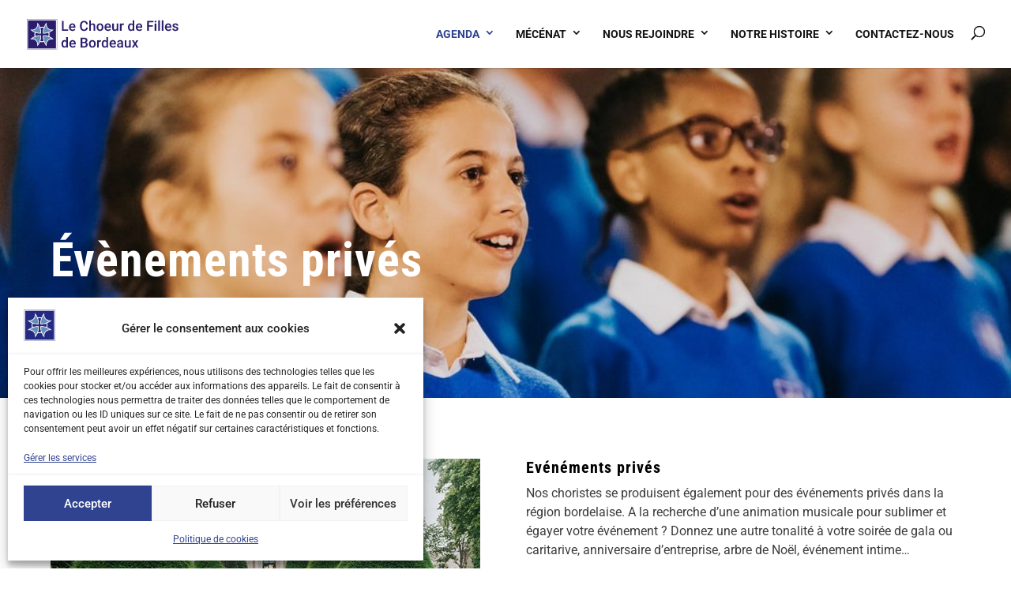

--- FILE ---
content_type: text/css
request_url: https://www.choeurdefillesdebordeaux.com/wp-content/et-cache/4006/et-core-unified-4006.min.css?ver=1763589348
body_size: 1399
content:
body{font-weight:400}@media (max-width:980px){#main-header .container{width:90%}}@media only screen and (min-width:981px){.et_header_style_left #et-top-navigation,.et_header_style_split #et-top-navigation{padding:18px 0 18px 0!important}#et_top_search{margin:18px 0 0 22px}}.et_pb_svg_logo #logo{height:50%!important;max-height:50%;padding-top:2px}@media (max-width:980px){.et_header_style_left #logo{max-width:78%}}@media only screen and (min-width:981px){.et_pb_svg_logo #logo{height:50%!important}}#top-menu{text-transform:uppercase}@media screen and (min-width:981px){.et_header_style_left #et-top-navigation nav>ul>li>a,.et_header_style_split #et-top-navigation nav>ul>li>a{padding-top:18px;padding-bottom:18px!important}#top-menu .menu-item-has-children>a:first-child:after,#et-secondary-nav .menu-item-has-children>a:first-child:after{padding-top:16px}.sub-menu{min-width:360px}#top-menu li li a{width:320px;padding:4px 12px}.menu--logo a{background-image:url(https://www.choeurdefillesdebordeaux.com/wp-content/uploads/2024/04/menu-20-ans.png);background-size:contain;color:transparent!important;font-size:8px;background-repeat:no-repeat;background-position:center}}h1,h2,h3,h4,h5,h6{font-weight:700}h3{font-size:22px}.bouton--son:hover{background-color:#304390!important}.bouton--son:hover img{filter:invert(100%)}a:hover img{opacity:0.7!important}.et_pb_icon_wrap:hover .et-pb-icon{color:#304390!important}.social-footer{display:inline-block}.on-parle-de-nous .entry-title{min-height:89.17px}.on-parle-de-nous .post-content{min-height:96px}@media (min-width:981px){.et_pb_gutters3 .et_pb_column_4_4 .et_pb_blog_grid .column.size-1of3,.et_pb_gutters3.et_pb_row .et_pb_column_4_4 .et_pb_blog_grid .column.size-1of3{width:31.6%;margin-right:2.5%}}.col--c--v{display:flex;align-items:center}.et_pb_row{width:90%}.et_pb_gutters2 .et_pb_column,.et_pb_gutters2.et_pb_row .et_pb_column{margin-right:2.5%;margin-left:2.5%}.et_pb_gutters3 .et_pb_column,.et_pb_gutters3.et_pb_row .et_pb_column{margin-right:2.5%;margin-left:2.5%}.et_pb_gutters4 .et_pb_column,.et_pb_gutters4.et_pb_row .et_pb_column{margin-right:2.5%;margin-left:2.5%}.et_pb_row .et_pb_column.et-first-child,.et_pb_row .et_pb_column:first-child,.et_pb_row_inner .et_pb_column.et-first-child,.et_pb_row_inner .et_pb_column:first-child{margin-left:0}@media (min-width:980px){.col--33--66 .et_pb_column:nth-child(1){width:calc(33.33% - 2.5%)!important}.col--33--66 .et_pb_column:nth-child(2){width:calc(66.66% - 2.5%)!important}.col--60--40 .et_pb_column:nth-child(1){width:calc(60% - 2.5%)!important}.col--60--40 .et_pb_column:nth-child(2){width:calc(40% - 2.5%)!important}.col--25--50 .et_pb_column:nth-child(1){width:calc(25% - 2.5%)!important}.col--25--50 .et_pb_column:nth-child(2){width:calc(50% - 5%)!important}.col--25--50 .et_pb_column:nth-child(3){width:calc(25% - 2.5%)!important}.col--10--80 .et_pb_column:nth-child(1){width:calc(10% - 2.5%)!important}.col--10--80 .et_pb_column:nth-child(2){width:calc(80% - 5%)!important}.col--10--80 .et_pb_column:nth-child(3){width:calc(10% - 2.5%)!important}.col--40--30--30 .et_pb_column:nth-child(1){width:calc(40% - 2.5%)!important}.col--40--30--30 .et_pb_column:nth-child(2){width:calc(30% - 5%)!important}.col--40--30--30 .et_pb_column:nth-child(3){width:calc(30% - 2.5%)!important}.col--33--3 .et_pb_column:nth-child(1){width:30%!important;margin-right:2.5%!important}.col--33--3 .et_pb_column:nth-child(2){width:30%!important;margin-right:2.5%!important;margin-left:2.5%}.col--33--3 .et_pb_column:nth-child(3){width:30%!important;margin-right:0!important}.social--4--col .et_pb_column{width:25%!important;margin:0 0 0 0!important}}@media (max-width:980px){.et_pb_gutters2 .et_pb_column,.et_pb_gutters2.et_pb_row .et_pb_column{margin-right:0;margin-left:0}.et_pb_gutters3 .et_pb_column,.et_pb_gutters3.et_pb_row .et_pb_column{margin-right:0;margin-left:0}.et_pb_gutters4 .et_pb_column,.et_pb_gutters4.et_pb_row .et_pb_column{margin-right:0;margin-left:0}.col--25--50 .et_pb_column:nth-child(1){width:0%!important}.col--25--50 .et_pb_column:nth-child(2){width:100%!important}.col--25--50 .et_pb_column:nth-child(3){width:0%!important}.col--3--33 .et_pb_column{width:100%!important}.social--4--col .et_pb_column{width:50%!important;margin:0 0 0 0!important}.row--soutiens .et_pb_column{width:50%!important;margin:0 0 0 0!important}.row--soutiens .et_pb_column:nth-child(5){width:50%!important;margin:10px auto 0!important}.et_pb_text_inner p{text-align:justify}}.timeline-plugin #vertical-basic .timeline-info{font-style:normal;color:#000000}.timeline-plugin #vertical-basic .timeline-marker:before{background:#304390!important}.timeline-plugin #vertical-basic .timeline h3.timeline-title{margin-top:0!important;margin-bottom:0;font-size:18px;line-height:1.2;background:#304390;color:#fff;padding:15px;border-top-left-radius:10px;border-top-right-radius:10px}.timeline-plugin #vertical-basic .timeline-content p{margin:0;background:#f8f8f8;padding:15px;border-bottom-left-radius:10px;border-bottom-right-radius:10px}.timeline-plugin .timeline-text a{width:100%;display:block;text-align:center;background:#779fc9;color:#ffffff;padding:5px 15px;border-radius:10px;margin-top:10px}.timeline-plugin .timeline-text a:hover{background:#304390}div.wpforms-container-full .wpforms-form .wpforms-field{padding:0 0 15px}.wpf-center .wpforms-submit-container{display:inline-block;text-align:center;width:100%!important}.wpforms-is-recaptcha{padding:0!important}div.wpforms-container-full .wpforms-form input.wpforms-field-medium,div.wpforms-container-full .wpforms-form select.wpforms-field-medium,div.wpforms-container-full .wpforms-form .wpforms-field-row.wpforms-field-medium{max-width:100%}.wpf-center .wpforms-title,.wpf-center .wpforms-description,.wpf-center .wpforms-field-label,.wpf-center .wpforms-field-sublabel,.wpf-center .wpforms-field-description{text-align:center}.wpf-center .wpforms-field-pagebreak{display:inline-block;text-align:center;width:100%!important}.wpf-center .wpforms-pagebreak-left .wpforms-page-button:before,.wpf-center .wpforms-pagebreak-left .wpforms-page-button:after{content:none}

--- FILE ---
content_type: text/css
request_url: https://www.choeurdefillesdebordeaux.com/wp-content/et-cache/4006/et-core-unified-tb-3715-deferred-4006.min.css?ver=1763589349
body_size: 1827
content:
.et_pb_section_0_tb_footer{width:100%}.et_pb_section_0_tb_footer.et_pb_section{background-color:rgba(34,109,183,0.13)!important}.et_pb_row_0_tb_footer.et_pb_row{padding-top:0px!important;padding-bottom:0px!important;padding-top:0px;padding-bottom:0px}.et_pb_row_0_tb_footer,body #page-container .et-db #et-boc .et-l .et_pb_row_0_tb_footer.et_pb_row,body.et_pb_pagebuilder_layout.single #page-container #et-boc .et-l .et_pb_row_0_tb_footer.et_pb_row,body.et_pb_pagebuilder_layout.single.et_full_width_page #page-container #et-boc .et-l .et_pb_row_0_tb_footer.et_pb_row{width:90%;max-width:90%}.et_pb_image_0_tb_footer{text-align:left;margin-left:0}.dsm_icon_list_child_0_tb_footer.dsm_icon_list_child .dsm_icon_list_icon,.dsm_icon_list_child_1_tb_footer.dsm_icon_list_child .dsm_icon_list_icon,.dsm_icon_list_child_2_tb_footer.dsm_icon_list_child .dsm_icon_list_icon,.dsm_icon_list_child_3_tb_footer.dsm_icon_list_child .dsm_icon_list_icon,.dsm_icon_list_child_4_tb_footer.dsm_icon_list_child .dsm_icon_list_icon,.dsm_icon_list_child_5_tb_footer.dsm_icon_list_child .dsm_icon_list_icon,.dsm_icon_list_child_6_tb_footer.dsm_icon_list_child .dsm_icon_list_icon,.dsm_icon_list_child_7_tb_footer.dsm_icon_list_child .dsm_icon_list_icon,.dsm_icon_list_child_8_tb_footer.dsm_icon_list_child .dsm_icon_list_icon,.dsm_icon_list_child_9_tb_footer.dsm_icon_list_child .dsm_icon_list_icon,.dsm_icon_list_child_10_tb_footer.dsm_icon_list_child .dsm_icon_list_icon{font-family:ETmodules!important;font-weight:400!important}.dsm_icon_list_text{line-height:1.6em;line-height:1.6em;line-height:1.6em;line-height:1.6em}.dsm_icon_list_0_tb_footer .dsm_icon_list_child,.dsm_icon_list_0_tb_footer .dsm_icon_list_child a,.dsm_icon_list_1_tb_footer .dsm_icon_list_child,.dsm_icon_list_1_tb_footer .dsm_icon_list_child a,.dsm_icon_list_2_tb_footer .dsm_icon_list_child,.dsm_icon_list_2_tb_footer .dsm_icon_list_child a,.dsm_icon_list_3_tb_footer .dsm_icon_list_child,.dsm_icon_list_3_tb_footer .dsm_icon_list_child a{color:#000000!important;line-height:1.6em}.dsm_icon_list_0_tb_footer{margin-bottom:0px!important}.dsm_icon_list_0_tb_footer .dsm_icon_list_items .dsm_icon_list_icon,.dsm_icon_list_1_tb_footer .dsm_icon_list_items .dsm_icon_list_icon,.dsm_icon_list_2_tb_footer .dsm_icon_list_items .dsm_icon_list_icon,.dsm_icon_list_3_tb_footer .dsm_icon_list_items .dsm_icon_list_icon,.et_pb_icon_0_tb_footer .et_pb_icon_wrap .et-pb-icon:hover,.et_pb_icon_1_tb_footer .et_pb_icon_wrap .et-pb-icon:hover,.et_pb_icon_2_tb_footer .et_pb_icon_wrap .et-pb-icon:hover,.et_pb_icon_3_tb_footer .et_pb_icon_wrap .et-pb-icon:hover,.et_pb_icon_4_tb_footer .et_pb_icon_wrap .et-pb-icon:hover,.et_pb_icon_5_tb_footer .et_pb_icon_wrap .et-pb-icon:hover,.et_pb_icon_6_tb_footer .et_pb_icon_wrap .et-pb-icon:hover,.et_pb_icon_7_tb_footer .et_pb_icon_wrap .et-pb-icon:hover{color:#304390}.dsm_icon_list_0_tb_footer .dsm_icon_list_ltr_direction .dsm_icon_list_child .dsm_icon_list_text,.dsm_icon_list_1_tb_footer .dsm_icon_list_ltr_direction .dsm_icon_list_child .dsm_icon_list_text,.dsm_icon_list_2_tb_footer .dsm_icon_list_ltr_direction .dsm_icon_list_child .dsm_icon_list_text,.dsm_icon_list_3_tb_footer .dsm_icon_list_ltr_direction .dsm_icon_list_child .dsm_icon_list_text{padding-left:10px}.dsm_icon_list_0_tb_footer .dsm_icon_list_items .dsm_icon_list_child:not(:last-child),.dsm_icon_list_1_tb_footer .dsm_icon_list_items .dsm_icon_list_child:not(:last-child),.dsm_icon_list_2_tb_footer .dsm_icon_list_items .dsm_icon_list_child:not(:last-child),.dsm_icon_list_3_tb_footer .dsm_icon_list_items .dsm_icon_list_child:not(:last-child){margin-bottom:0px}.dsm_icon_list_child_1_tb_footer.dsm_icon_list_child .dsm_icon_list_wrapper>.dsm_icon_list_icon{color:rgba(255,255,255,0)}.dsm_icon_list_1_tb_footer{margin-bottom:20px!important}.dsm_icon_list_1_tb_footer .dsm_icon_list_items .dsm_icon_list_child,.dsm_icon_list_2_tb_footer .dsm_icon_list_items .dsm_icon_list_child,.dsm_icon_list_3_tb_footer .dsm_icon_list_items .dsm_icon_list_child{padding-top:0px;padding-bottom:8px}.et_pb_image_1_tb_footer{margin-bottom:8px!important;width:50%;text-align:left;margin-left:0}.et_pb_text_0_tb_footer{line-height:1.6em;font-size:12px;line-height:1.6em;padding-bottom:0px!important;margin-bottom:0px!important}.et_pb_icon_0_tb_footer .et_pb_icon_wrap,.et_pb_icon_1_tb_footer .et_pb_icon_wrap,.et_pb_icon_2_tb_footer .et_pb_icon_wrap,.et_pb_icon_3_tb_footer .et_pb_icon_wrap,.et_pb_icon_4_tb_footer .et_pb_icon_wrap,.et_pb_icon_7_tb_footer .et_pb_icon_wrap{background-color:#304390;border-radius:50% 50% 50% 50%;overflow:hidden;border-width:2px;border-color:#304390;padding-top:10px!important;padding-right:10px!important;padding-bottom:10px!important;padding-left:10px!important}.et_pb_icon_0_tb_footer .et_pb_icon_wrap:hover,.et_pb_icon_1_tb_footer .et_pb_icon_wrap:hover,.et_pb_icon_2_tb_footer .et_pb_icon_wrap:hover,.et_pb_icon_3_tb_footer .et_pb_icon_wrap:hover,.et_pb_icon_4_tb_footer .et_pb_icon_wrap:hover,.et_pb_icon_5_tb_footer .et_pb_icon_wrap:hover,.et_pb_icon_6_tb_footer .et_pb_icon_wrap:hover,.et_pb_icon_7_tb_footer .et_pb_icon_wrap:hover{background-image:initial;background-color:#FFFFFF}.et_pb_icon_0_tb_footer,.et_pb_icon_1_tb_footer,.et_pb_icon_2_tb_footer,.et_pb_icon_3_tb_footer,.et_pb_icon_4_tb_footer,.et_pb_icon_5_tb_footer,.et_pb_icon_6_tb_footer,.et_pb_icon_7_tb_footer{margin-right:20px!important;text-align:left;margin-left:0}.et_pb_icon_0_tb_footer .et_pb_icon_wrap,.et_pb_icon_0_tb_footer .et_pb_icon_wrap .et-pb-icon,.et_pb_icon_1_tb_footer .et_pb_icon_wrap,.et_pb_icon_1_tb_footer .et_pb_icon_wrap .et-pb-icon,.et_pb_icon_2_tb_footer .et_pb_icon_wrap,.et_pb_icon_2_tb_footer .et_pb_icon_wrap .et-pb-icon,.et_pb_icon_3_tb_footer .et_pb_icon_wrap,.et_pb_icon_3_tb_footer .et_pb_icon_wrap .et-pb-icon,.et_pb_icon_4_tb_footer .et_pb_icon_wrap,.et_pb_icon_4_tb_footer .et_pb_icon_wrap .et-pb-icon,.et_pb_icon_5_tb_footer .et_pb_icon_wrap,.et_pb_icon_5_tb_footer .et_pb_icon_wrap .et-pb-icon,.et_pb_icon_6_tb_footer .et_pb_icon_wrap,.et_pb_icon_6_tb_footer .et_pb_icon_wrap .et-pb-icon,.et_pb_icon_7_tb_footer .et_pb_icon_wrap,.et_pb_icon_7_tb_footer .et_pb_icon_wrap .et-pb-icon{transition:background-color 300ms ease 0ms,background-image 300ms ease 0ms,color 300ms ease 0ms}.et_pb_icon_0_tb_footer .et_pb_icon_wrap .et-pb-icon,.et_pb_icon_1_tb_footer .et_pb_icon_wrap .et-pb-icon,.et_pb_icon_2_tb_footer .et_pb_icon_wrap .et-pb-icon,.et_pb_icon_3_tb_footer .et_pb_icon_wrap .et-pb-icon,.et_pb_icon_4_tb_footer .et_pb_icon_wrap .et-pb-icon,.et_pb_icon_7_tb_footer .et_pb_icon_wrap .et-pb-icon{font-family:ETmodules!important;font-weight:400!important;color:#FFFFFF;font-size:20px}.et_pb_icon_5_tb_footer .et_pb_icon_wrap{background-color:#304390;border-radius:50% 50% 50% 50%;overflow:hidden;border-width:2px;border-color:#304390;padding-top:11px!important;padding-right:10px!important;padding-bottom:11px!important;padding-left:10px!important}.et_pb_icon_5_tb_footer .et_pb_icon_wrap .et-pb-icon{font-family:FontAwesome!important;font-weight:400!important;color:#FFFFFF;font-size:18px}.et_pb_icon_6_tb_footer .et_pb_icon_wrap{background-color:#304390;border-radius:50% 50% 50% 50%;overflow:hidden;border-width:2px;border-color:#304390;padding-top:10px!important;padding-right:12px!important;padding-bottom:10px!important;padding-left:12px!important}.et_pb_icon_6_tb_footer .et_pb_icon_wrap .et-pb-icon{font-family:FontAwesome!important;font-weight:400!important;color:#FFFFFF;font-size:20px}.et_pb_section_1_tb_footer.et_pb_section{padding-top:0px;padding-bottom:0px;background-color:#304390!important}.et_pb_text_5_tb_footer.et_pb_text,.et_pb_text_5_tb_footer.et_pb_text a{color:#FFFFFF!important}.et_pb_text_5_tb_footer{font-size:12px}.et_pb_column_1_tb_footer,.et_pb_column_2_tb_footer,.et_pb_column_3_tb_footer,.et_pb_column_4_tb_footer{padding-top:10px}@media only screen and (max-width:980px){.et_pb_image_0_tb_footer .et_pb_image_wrap img,.et_pb_image_1_tb_footer .et_pb_image_wrap img{width:auto}.et_pb_icon_0_tb_footer,.et_pb_icon_1_tb_footer,.et_pb_icon_2_tb_footer,.et_pb_icon_3_tb_footer,.et_pb_icon_4_tb_footer,.et_pb_icon_5_tb_footer,.et_pb_icon_6_tb_footer,.et_pb_icon_7_tb_footer{margin-left:auto;margin-right:auto}}@media only screen and (max-width:767px){.et_pb_image_0_tb_footer{display:none!important}.et_pb_image_0_tb_footer .et_pb_image_wrap img,.et_pb_image_1_tb_footer .et_pb_image_wrap img{width:auto}.et_pb_icon_0_tb_footer,.et_pb_icon_1_tb_footer,.et_pb_icon_2_tb_footer,.et_pb_icon_3_tb_footer,.et_pb_icon_4_tb_footer,.et_pb_icon_5_tb_footer,.et_pb_icon_6_tb_footer,.et_pb_icon_7_tb_footer{margin-left:auto;margin-right:auto}}div.et_pb_section.et_pb_section_0{background-position:center top;background-image:url(https://www.choeurdefillesdebordeaux.com/wp-content/uploads/2021/05/evenements-choeur-de-filles.jpg)!important}html:not(.et_fb_edit_enabled) #et-fb-app .et_pb_section_0:hover{filter:hue-rotate(0deg) saturate(100%) brightness(100%) contrast(100%) invert(0%) sepia(0%);filter:hue-rotate(0deg) saturate(100%) brightness(100%) contrast(100%) invert(0%) sepia(0%);filter:hue-rotate(0deg) saturate(100%) brightness(100%) contrast(100%) invert(0%) sepia(0%);filter:hue-rotate(0deg) saturate(100%) brightness(100%) contrast(100%) invert(0%) sepia(0%)}.et_pb_section_0.et_pb_section{padding-bottom:103px}.et_pb_row_0{min-height:101px}.et_pb_row_0.et_pb_row{padding-top:51px!important;margin-top:14px!important;margin-right:auto!important;margin-bottom:2px!important;margin-left:auto!important;padding-top:51px}.et_pb_row_0,body #page-container .et-db #et-boc .et-l .et_pb_row_0.et_pb_row,body.et_pb_pagebuilder_layout.single #page-container #et-boc .et-l .et_pb_row_0.et_pb_row,body.et_pb_pagebuilder_layout.single.et_full_width_page #page-container #et-boc .et-l .et_pb_row_0.et_pb_row{max-width:1400px}.et_pb_text_0.et_pb_text,.et_pb_text_4.et_pb_text,.et_pb_text_5.et_pb_text{color:#000000!important}.et_pb_text_0{font-family:'Roboto',Helvetica,Arial,Lucida,sans-serif;font-weight:300;font-size:18px;margin-top:95px!important}.et_pb_text_0 h1{font-family:'Roboto Condensed',Helvetica,Arial,Lucida,sans-serif;font-weight:700;font-size:60px;color:#FFFFFF!important}.et_pb_text_0 h2{font-family:'Roboto Condensed',Helvetica,Arial,Lucida,sans-serif;font-size:23px;color:#000000!important}.et_pb_section_2.et_pb_section{padding-top:80px;background-color:#0C71C3!important}.et_pb_row_2.et_pb_row{margin-top:-4px!important;margin-right:auto!important;margin-left:auto!important}.et_pb_text_2.et_pb_text,.et_pb_text_3.et_pb_text{color:#FFFFFF!important}.et_pb_text_2{line-height:1.8em;font-family:'Roboto',Helvetica,Arial,Lucida,sans-serif;font-weight:100;font-size:17px;line-height:1.8em}.et_pb_text_2 h3,.et_pb_text_3 h3{font-family:'Roboto Condensed',Helvetica,Arial,Lucida,sans-serif;font-size:45px;color:#FFFFFF!important}.et_pb_text_3,.et_pb_text_4{font-weight:100}body #page-container .et_pb_section .et_pb_button_1{color:#FFFFFF!important;border-color:#79a0c4;background-color:#304390}.et_pb_button_1,.et_pb_button_1:after,.et_pb_button_2,.et_pb_button_2:after{transition:all 300ms ease 0ms}.et_pb_image_1 .et_pb_image_wrap{box-shadow:0px 12px 18px -6px rgba(0,0,0,0.3)}.et_pb_image_1{text-align:left;margin-left:0}.et_pb_section_3.et_pb_section{padding-bottom:2%}.et_pb_text_4 h1{text-align:center}.et_pb_text_4 h3{color:#000000!important;text-align:center}.et_pb_text_5 h3{font-family:'Roboto Condensed',Helvetica,Arial,Lucida,sans-serif;font-size:45px;color:#000000!important}.et_pb_text_5{margin-right:8%!important;margin-left:8%!important}.et_pb_section_4.et_pb_section{padding-top:2%}.et_pb_image_2,.et_pb_image_3,.et_pb_image_4{margin-bottom:10px!important;text-align:left;margin-left:0}.dsm_icon_list_child_0.dsm_icon_list_child .dsm_icon_list_icon,.dsm_icon_list_child_1.dsm_icon_list_child .dsm_icon_list_icon,.dsm_icon_list_child_2.dsm_icon_list_child .dsm_icon_list_icon{font-family:ETmodules!important;font-weight:400!important}.dsm_icon_list_0 .dsm_icon_list_items .dsm_icon_list_icon,.dsm_icon_list_1 .dsm_icon_list_items .dsm_icon_list_icon,.dsm_icon_list_2 .dsm_icon_list_items .dsm_icon_list_icon{color:#2ea3f2}.dsm_icon_list_0 .dsm_icon_list_items .dsm_icon_list_child,.dsm_icon_list_0 .dsm_icon_list_items .dsm_icon_list_child a,.dsm_icon_list_1 .dsm_icon_list_items .dsm_icon_list_child,.dsm_icon_list_1 .dsm_icon_list_items .dsm_icon_list_child a,.dsm_icon_list_2 .dsm_icon_list_items .dsm_icon_list_child,.dsm_icon_list_2 .dsm_icon_list_items .dsm_icon_list_child a{justify-content:center}.dsm_icon_list_0 .dsm_icon_list_items .dsm_icon_list_child:not(:last-child),.dsm_icon_list_1 .dsm_icon_list_items .dsm_icon_list_child:not(:last-child),.dsm_icon_list_2 .dsm_icon_list_items .dsm_icon_list_child:not(:last-child){margin-bottom:0px}@media only screen and (max-width:980px){.et_pb_section_0{filter:hue-rotate(0deg) saturate(100%) brightness(100%) contrast(100%) invert(0%) sepia(0%) opacity(100%) blur(0px);backface-visibility:hidden;filter:hue-rotate(0deg) saturate(100%) brightness(100%) contrast(100%) invert(0%) sepia(0%) opacity(100%) blur(0px);backface-visibility:hidden}body #page-container .et_pb_section .et_pb_button_1:after{display:inline-block;opacity:0}body #page-container .et_pb_section .et_pb_button_1:hover:after{opacity:1}.et_pb_image_1 .et_pb_image_wrap img,.et_pb_image_2 .et_pb_image_wrap img,.et_pb_image_3 .et_pb_image_wrap img,.et_pb_image_4 .et_pb_image_wrap img{width:auto}}@media only screen and (max-width:767px){.et_pb_section_0{filter:hue-rotate(0deg) saturate(100%) brightness(100%) contrast(100%) invert(0%) sepia(0%) opacity(100%) blur(0px);backface-visibility:hidden;filter:hue-rotate(0deg) saturate(100%) brightness(100%) contrast(100%) invert(0%) sepia(0%) opacity(100%) blur(0px);backface-visibility:hidden}body #page-container .et_pb_section .et_pb_button_1:after{display:inline-block;opacity:0}body #page-container .et_pb_section .et_pb_button_1:hover:after{opacity:1}.et_pb_image_1 .et_pb_image_wrap img,.et_pb_image_2 .et_pb_image_wrap img,.et_pb_image_3 .et_pb_image_wrap img,.et_pb_image_4 .et_pb_image_wrap img{width:auto}}

--- FILE ---
content_type: image/svg+xml
request_url: https://www.choeurdefillesdebordeaux.com/wp-content/uploads/2023/12/logo-texte-choeur-de-filles-de-bordeaux.svg
body_size: 14555
content:
<?xml version="1.0" encoding="UTF-8"?> <svg xmlns="http://www.w3.org/2000/svg" id="Calque_2" data-name="Calque 2" viewBox="0 0 2452.16 511.82"><defs><style> .cls-1 { fill: #2b1c6c; } .cls-1, .cls-2, .cls-3 { stroke-width: 0px; } .cls-4 { stroke: #fff; stroke-width: 15px; } .cls-4, .cls-5 { fill: none; stroke-miterlimit: 10; } .cls-2 { fill: #fff; } .cls-3 { fill: #688dba; } .cls-5 { stroke: #2b1c6c; stroke-width: 4px; } </style></defs><g><rect class="cls-1" x="17.63" y="22.5" width="444.18" height="444.18"></rect><ellipse class="cls-4" cx="239.73" cy="245.29" rx="113.96" ry="115.16"></ellipse><g><g><path class="cls-3" d="M208.51,225.65c-73.74,0-124.29-39.85-126.4-41.55l-12.38-9.93,15.87.14c3.28,0,79.91-.97,86.03-85.95l1.12-15.58,8.89,12.85c1.77,2.55,43.24,63.38,40.14,134.61l-.22,5.06-5.06.2c-2.65.11-5.34.16-7.99.16Z"></path><path class="cls-2" d="M177.11,88.75s42.22,61.04,39.17,131.24c-2.62.1-5.21.15-7.77.15-72.66,0-122.96-40.34-122.96-40.34,0,0,.02,0,.07,0,2.68,0,84.99-.73,91.5-91.06M168.39,56.8l-2.24,31.16c-2.42,33.54-16.33,57.25-41.35,70.46-19.44,10.27-38.38,10.38-39.18,10.38l-31.95-.41,25.01,19.99c.56.45,13.87,11.04,36.47,21.56,20.77,9.67,53.82,21.2,93.37,21.2,2.73,0,5.49-.05,8.21-.16l10.11-.4.44-10.11c.92-21.15-1.68-55.09-19.3-96.71-10.49-24.79-21.36-40.61-21.81-41.27l-17.77-25.7h0Z"></path></g><g><path class="cls-3" d="M271.52,225.65c-2.66,0-5.34-.05-7.99-.16l-5.06-.2-.22-5.06c-3.1-71.23,38.38-132.06,40.14-134.61l8.89-12.85,1.12,15.58c6.12,84.98,82.75,85.95,86.01,85.95h15.65l-12.14,9.79c-2.12,1.7-52.66,41.55-126.4,41.55Z"></path><path class="cls-2" d="M302.92,88.75c6.51,90.32,88.82,91.06,91.5,91.06.04,0,.07,0,.07,0,0,0-50.3,40.34-122.96,40.34-2.56,0-5.16-.05-7.77-.15-3.05-70.2,39.17-131.24,39.17-131.24M311.65,56.8l-17.77,25.7c-.46.66-11.32,16.48-21.81,41.27-9.72,22.97-20.97,58.4-19.3,96.71l.44,10.11,10.11.4c2.72.11,5.48.16,8.21.16,21.83,0,55.74-3.68,93.37-21.2,22.6-10.52,35.92-21.12,36.47-21.56l24.73-19.83-31.7.25c-.78,0-19.72-.12-39.16-10.38-25.02-13.21-38.93-36.92-41.35-70.46l-2.24-31.16h0Z"></path></g></g><g><g><path class="cls-3" d="M171.31,400.71c-6.12-84.98-82.75-85.95-86.01-85.95h-15.65l12.14-9.79c2.12-1.7,52.66-41.55,126.4-41.55,2.66,0,5.34.05,7.99.16l5.06.2.22,5.06c3.1,71.23-38.37,132.06-40.14,134.61l-8.89,12.85-1.12-15.58Z"></path><path class="cls-2" d="M208.19,268.91c2.56,0,5.16.05,7.77.15,3.05,70.2-39.17,131.24-39.17,131.24-6.51-90.32-88.82-91.06-91.5-91.06-.04,0-.07,0-.07,0,0,0,50.3-40.34,122.96-40.34M208.19,257.91v11s0-11,0-11c-21.83,0-55.74,3.68-93.37,21.2-22.6,10.52-35.92,21.12-36.47,21.56l-24.73,19.83,31.7-.25c.78,0,19.72.12,39.16,10.39,25.02,13.21,38.93,36.92,41.34,70.46l2.24,31.16,17.77-25.7c.46-.66,11.32-16.48,21.81-41.27,9.72-22.97,20.97-58.4,19.3-96.71l-.44-10.11-10.11-.4c-2.72-.11-5.48-.16-8.21-.16h0Z"></path></g><g><path class="cls-3" d="M298.07,403.44c-1.77-2.55-43.24-63.38-40.14-134.61l.22-5.06,5.06-.2c2.65-.11,5.34-.16,7.99-.16,73.74,0,124.29,39.85,126.4,41.55l12.38,9.93-15.87-.14c-3.28,0-79.91.98-86.03,85.95l-1.12,15.58-8.89-12.85Z"></path><path class="cls-2" d="M271.2,268.91c72.66,0,122.96,40.34,122.96,40.34,0,0-.02,0-.07,0-2.68,0-84.99.73-91.5,91.06,0,0-42.22-61.04-39.17-131.24,2.62-.1,5.21-.15,7.77-.15M271.2,257.91c-2.73,0-5.49.05-8.21.16l-10.11.4-.44,10.11c-.92,21.15,1.68,55.09,19.3,96.71,10.49,24.79,21.36,40.61,21.81,41.27l17.77,25.7,2.24-31.16c2.42-33.54,16.33-57.25,41.35-70.46,19.44-10.27,38.38-10.38,39.18-10.38l31.95.41-25.01-19.99c-.56-.45-13.87-11.04-36.47-21.56-20.77-9.67-53.82-21.2-93.37-21.2h0Z"></path></g></g><rect class="cls-5" x="2" y="6.87" width="475.45" height="475.45"></rect></g><g><path class="cls-1" d="M584.13,166.5h71.01v21.7h-98.18V31.8h27.18v134.71Z"></path><path class="cls-1" d="M724.64,190.35c-16.54,0-29.95-5.21-40.23-15.63-10.28-10.42-15.42-24.29-15.42-41.63v-3.22c0-11.6,2.24-21.97,6.71-31.1,4.47-9.13,10.76-16.24,18.85-21.32,8.09-5.08,17.12-7.63,27.07-7.63,15.83,0,28.05,5.05,36.68,15.15,8.63,10.1,12.94,24.38,12.94,42.86v10.53h-75.95c.79,9.6,3.99,17.19,9.61,22.77,5.62,5.59,12.69,8.38,21.22,8.38,11.96,0,21.7-4.83,29.22-14.5l14.07,13.43c-4.66,6.95-10.87,12.34-18.64,16.17-7.77,3.83-16.49,5.75-26.16,5.75ZM721.52,90.77c-7.16,0-12.94,2.51-17.35,7.52-4.4,5.01-7.22,12-8.43,20.95h49.74v-1.93c-.57-8.74-2.9-15.34-6.98-19.82-4.08-4.47-9.74-6.71-16.97-6.71Z"></path><path class="cls-1" d="M968.16,137.29c-1.58,16.69-7.73,29.7-18.48,39.05s-25.03,14.02-42.86,14.02c-12.46,0-23.44-2.95-32.92-8.86-9.49-5.91-16.81-14.3-21.97-25.19-5.16-10.88-7.84-23.53-8.06-37.92v-14.61c0-14.75,2.61-27.75,7.84-38.99,5.23-11.24,12.73-19.91,22.5-26,9.78-6.09,21.07-9.13,33.89-9.13,17.26,0,31.15,4.67,41.68,14.02s16.65,22.58,18.37,39.69h-27.07c-1.29-11.24-4.57-19.35-9.83-24.33-5.26-4.98-12.98-7.47-23.15-7.47-11.82,0-20.89,4.32-27.23,12.96s-9.58,21.31-9.72,38.01v13.87c0,16.92,3.02,29.82,9.08,38.71,6.05,8.89,14.91,13.33,26.59,13.33,10.67,0,18.69-2.4,24.06-7.2,5.37-4.8,8.77-12.78,10.21-23.96h27.07Z"></path><path class="cls-1" d="M1015.64,84.65c8.52-9.88,19.3-14.82,32.33-14.82,24.78,0,37.35,14.14,37.71,42.43v75.95h-26.1v-74.98c0-8.02-1.74-13.7-5.21-17.03-3.47-3.33-8.58-5-15.31-5-10.46,0-18.26,4.66-23.42,13.96v83.04h-26.1V23.2h26.1v61.45Z"></path><path class="cls-1" d="M1107.17,129.01c0-11.39,2.26-21.65,6.77-30.78s10.85-16.15,19.01-21.05c8.16-4.9,17.54-7.36,28.14-7.36,15.68,0,28.41,5.05,38.19,15.15s15.06,23.49,15.84,40.18l.11,6.12c0,11.46-2.2,21.7-6.61,30.72s-10.71,16.01-18.91,20.95c-8.2,4.94-17.67,7.41-28.41,7.41-16.4,0-29.52-5.46-39.37-16.38-9.85-10.92-14.77-25.48-14.77-43.67v-1.29ZM1133.27,131.27c0,11.96,2.47,21.32,7.41,28.09s11.82,10.15,20.62,10.15,15.67-3.44,20.57-10.31c4.9-6.88,7.36-16.94,7.36-30.19,0-11.74-2.52-21.05-7.57-27.93s-11.91-10.31-20.57-10.31-15.29,3.38-20.3,10.15c-5.01,6.77-7.52,16.88-7.52,30.35Z"></path><path class="cls-1" d="M1288.49,190.35c-16.54,0-29.95-5.21-40.23-15.63-10.28-10.42-15.42-24.29-15.42-41.63v-3.22c0-11.6,2.24-21.97,6.71-31.1,4.47-9.13,10.76-16.24,18.85-21.32,8.09-5.08,17.12-7.63,27.07-7.63,15.83,0,28.05,5.05,36.68,15.15,8.63,10.1,12.94,24.38,12.94,42.86v10.53h-75.95c.79,9.6,3.99,17.19,9.61,22.77,5.62,5.59,12.69,8.38,21.22,8.38,11.96,0,21.7-4.83,29.22-14.5l14.07,13.43c-4.66,6.95-10.87,12.34-18.64,16.17-7.77,3.83-16.49,5.75-26.16,5.75ZM1285.38,90.77c-7.16,0-12.94,2.51-17.35,7.52-4.4,5.01-7.22,12-8.43,20.95h49.74v-1.93c-.57-8.74-2.9-15.34-6.98-19.82-4.08-4.47-9.74-6.71-16.97-6.71Z"></path><path class="cls-1" d="M1425.78,176.82c-7.66,9.02-18.55,13.54-32.66,13.54-12.61,0-22.15-3.69-28.63-11.06-6.48-7.38-9.72-18.05-9.72-32.01v-75.3h26.1v74.98c0,14.75,6.12,22.13,18.37,22.13s21.23-4.55,25.67-13.64v-83.47h26.1v116.23h-24.6l-.64-11.39Z"></path><path class="cls-1" d="M1538.46,95.82c-3.44-.57-6.98-.86-10.63-.86-11.96,0-20.02,4.58-24.17,13.75v79.49h-26.1v-116.23h24.92l.64,13c6.3-10.1,15.04-15.15,26.21-15.15,3.72,0,6.8.5,9.24,1.5l-.11,24.49Z"></path><path class="cls-1" d="M1604.85,129.23c0-17.9,4.15-32.28,12.46-43.13,8.31-10.85,19.44-16.27,33.41-16.27,12.32,0,22.27,4.3,29.86,12.89V23.2h26.1v165h-23.63l-1.29-12.03c-7.81,9.45-18.23,14.18-31.26,14.18s-24.62-5.48-33.03-16.44c-8.42-10.96-12.62-25.85-12.62-44.69ZM1630.95,131.48c0,11.82,2.27,21.04,6.82,27.66,4.55,6.62,11.01,9.94,19.39,9.94,10.67,0,18.48-4.76,23.42-14.29v-49.63c-4.8-9.31-12.53-13.96-23.2-13.96-8.45,0-14.97,3.35-19.55,10.04-4.58,6.7-6.88,16.78-6.88,30.24Z"></path><path class="cls-1" d="M1785.1,190.35c-16.54,0-29.95-5.21-40.23-15.63-10.28-10.42-15.42-24.29-15.42-41.63v-3.22c0-11.6,2.24-21.97,6.71-31.1,4.47-9.13,10.76-16.24,18.85-21.32,8.09-5.08,17.12-7.63,27.07-7.63,15.83,0,28.05,5.05,36.68,15.15,8.63,10.1,12.94,24.38,12.94,42.86v10.53h-75.95c.79,9.6,3.99,17.19,9.61,22.77,5.62,5.59,12.69,8.38,21.22,8.38,11.96,0,21.7-4.83,29.22-14.5l14.07,13.43c-4.66,6.95-10.87,12.34-18.64,16.17-7.77,3.83-16.49,5.75-26.16,5.75ZM1781.99,90.77c-7.16,0-12.94,2.51-17.35,7.52-4.4,5.01-7.22,12-8.43,20.95h49.74v-1.93c-.57-8.74-2.9-15.34-6.98-19.82-4.08-4.47-9.74-6.71-16.97-6.71Z"></path><path class="cls-1" d="M1999.41,121.92h-62.95v66.28h-27.18V31.8h99.37v21.91h-72.19v46.51h62.95v21.7Z"></path><path class="cls-1" d="M2027.66,41.79c0-4.01,1.27-7.34,3.81-9.99,2.54-2.65,6.18-3.97,10.9-3.97s8.38,1.33,10.96,3.97c2.58,2.65,3.87,5.98,3.87,9.99s-1.29,7.22-3.87,9.83c-2.58,2.62-6.23,3.92-10.96,3.92s-8.36-1.31-10.9-3.92c-2.54-2.61-3.81-5.89-3.81-9.83ZM2055.38,188.2h-26.1v-116.23h26.1v116.23Z"></path><path class="cls-1" d="M2111.56,188.2h-26.1V23.2h26.1v165Z"></path><path class="cls-1" d="M2167.74,188.2h-26.1V23.2h26.1v165Z"></path><path class="cls-1" d="M2247.34,190.35c-16.54,0-29.95-5.21-40.23-15.63-10.28-10.42-15.42-24.29-15.42-41.63v-3.22c0-11.6,2.24-21.97,6.71-31.1,4.47-9.13,10.76-16.24,18.85-21.32,8.09-5.08,17.12-7.63,27.07-7.63,15.83,0,28.05,5.05,36.68,15.15,8.63,10.1,12.94,24.38,12.94,42.86v10.53h-75.95c.79,9.6,3.99,17.19,9.61,22.77,5.62,5.59,12.69,8.38,21.22,8.38,11.96,0,21.7-4.83,29.22-14.5l14.07,13.43c-4.66,6.95-10.87,12.34-18.64,16.17-7.77,3.83-16.49,5.75-26.16,5.75ZM2244.23,90.77c-7.16,0-12.94,2.51-17.35,7.52-4.4,5.01-7.22,12-8.43,20.95h49.74v-1.93c-.57-8.74-2.9-15.34-6.98-19.82-4.08-4.47-9.74-6.71-16.97-6.71Z"></path><path class="cls-1" d="M2379.36,156.62c0-4.65-1.92-8.2-5.75-10.63-3.83-2.43-10.19-4.58-19.07-6.45-8.88-1.86-16.29-4.22-22.24-7.09-13.04-6.3-19.55-15.43-19.55-27.39,0-10.03,4.22-18.4,12.68-25.14,8.45-6.73,19.19-10.1,32.23-10.1,13.89,0,25.12,3.44,33.68,10.31,8.56,6.88,12.84,15.79,12.84,26.75h-26.1c0-5.01-1.86-9.18-5.59-12.51-3.72-3.33-8.67-5-14.82-5-5.73,0-10.4,1.33-14.02,3.97-3.62,2.65-5.42,6.2-5.42,10.63,0,4.01,1.68,7.13,5.05,9.35,3.37,2.22,10.17,4.46,20.41,6.71,10.24,2.26,18.28,4.94,24.12,8.06,5.84,3.12,10.17,6.86,13,11.23,2.83,4.37,4.24,9.67,4.24,15.9,0,10.46-4.33,18.92-13,25.41-8.67,6.48-20.02,9.72-34.05,9.72-9.53,0-18.01-1.72-25.46-5.16-7.45-3.44-13.25-8.16-17.4-14.18-4.15-6.02-6.23-12.5-6.23-19.44h25.35c.36,6.16,2.69,10.9,6.98,14.23s9.99,5,17.08,5,12.1-1.31,15.68-3.92c3.58-2.61,5.37-6.03,5.37-10.26Z"></path><path class="cls-1" d="M549.54,393.23c0-17.9,4.15-32.28,12.46-43.13,8.31-10.85,19.44-16.27,33.41-16.27,12.32,0,22.27,4.3,29.86,12.89v-59.51h26.1v165h-23.63l-1.29-12.03c-7.81,9.45-18.23,14.18-31.26,14.18s-24.62-5.48-33.03-16.44c-8.42-10.96-12.62-25.85-12.62-44.69ZM575.64,395.49c0,11.82,2.27,21.04,6.82,27.66,4.55,6.62,11.01,9.94,19.39,9.94,10.67,0,18.48-4.76,23.42-14.29v-49.63c-4.8-9.31-12.53-13.96-23.2-13.96-8.45,0-14.97,3.35-19.55,10.04-4.58,6.7-6.88,16.78-6.88,30.24Z"></path><path class="cls-1" d="M729.79,454.35c-16.54,0-29.95-5.21-40.23-15.63-10.28-10.42-15.42-24.29-15.42-41.63v-3.22c0-11.6,2.24-21.97,6.71-31.1,4.47-9.13,10.76-16.24,18.85-21.32,8.09-5.08,17.12-7.63,27.07-7.63,15.83,0,28.05,5.05,36.68,15.15,8.63,10.1,12.94,24.38,12.94,42.86v10.53h-75.95c.79,9.6,3.99,17.19,9.61,22.77,5.62,5.59,12.69,8.38,21.22,8.38,11.96,0,21.7-4.83,29.22-14.5l14.07,13.43c-4.66,6.95-10.87,12.34-18.64,16.17-7.77,3.83-16.49,5.75-26.16,5.75ZM726.68,354.77c-7.16,0-12.94,2.51-17.35,7.52-4.4,5.01-7.22,12-8.43,20.95h49.74v-1.93c-.57-8.74-2.9-15.34-6.98-19.82-4.08-4.47-9.74-6.71-16.97-6.71Z"></path><path class="cls-1" d="M853.97,452.2v-156.41h53.6c17.69,0,31.15,3.54,40.39,10.63s13.86,17.65,13.86,31.69c0,7.16-1.93,13.61-5.8,19.34-3.87,5.73-9.53,10.17-16.97,13.32,8.45,2.29,14.99,6.61,19.6,12.94s6.93,13.95,6.93,22.83c0,14.68-4.71,25.96-14.13,33.84-9.42,7.88-22.9,11.82-40.44,11.82h-57.04ZM881.15,361.65h26.64c8.45,0,15.06-1.92,19.82-5.75,4.76-3.83,7.14-9.25,7.14-16.27,0-7.73-2.2-13.32-6.61-16.76s-11.26-5.16-20.57-5.16h-26.43v43.94ZM881.15,381.63v48.88h30.19c8.52,0,15.18-2.11,19.98-6.34,4.8-4.22,7.2-10.1,7.2-17.62,0-16.26-8.31-24.56-24.92-24.92h-32.44Z"></path><path class="cls-1" d="M985.35,393.01c0-11.39,2.26-21.65,6.77-30.78s10.85-16.15,19.01-21.05c8.16-4.9,17.54-7.36,28.14-7.36,15.68,0,28.41,5.05,38.19,15.15s15.06,23.49,15.84,40.18l.11,6.12c0,11.46-2.2,21.7-6.61,30.72s-10.71,16.01-18.91,20.95c-8.2,4.94-17.67,7.41-28.41,7.41-16.4,0-29.52-5.46-39.37-16.38-9.85-10.92-14.77-25.48-14.77-43.67v-1.29ZM1011.45,395.27c0,11.96,2.47,21.32,7.41,28.09s11.82,10.15,20.62,10.15,15.67-3.44,20.57-10.31c4.9-6.88,7.36-16.94,7.36-30.19,0-11.74-2.52-21.05-7.57-27.93s-11.91-10.31-20.57-10.31-15.29,3.38-20.3,10.15c-5.01,6.77-7.52,16.88-7.52,30.35Z"></path><path class="cls-1" d="M1176.35,359.82c-3.44-.57-6.98-.86-10.63-.86-11.96,0-20.02,4.58-24.17,13.75v79.49h-26.1v-116.23h24.92l.64,13c6.3-10.1,15.04-15.15,26.21-15.15,3.72,0,6.8.5,9.24,1.5l-.11,24.49Z"></path><path class="cls-1" d="M1187.95,393.23c0-17.9,4.15-32.28,12.46-43.13,8.31-10.85,19.44-16.27,33.41-16.27,12.32,0,22.27,4.3,29.86,12.89v-59.51h26.1v165h-23.63l-1.29-12.03c-7.81,9.45-18.23,14.18-31.26,14.18s-24.62-5.48-33.03-16.44c-8.42-10.96-12.62-25.85-12.62-44.69ZM1214.05,395.49c0,11.82,2.27,21.04,6.82,27.66,4.55,6.62,11.01,9.94,19.39,9.94,10.67,0,18.48-4.76,23.42-14.29v-49.63c-4.8-9.31-12.53-13.96-23.2-13.96-8.45,0-14.97,3.35-19.55,10.04-4.58,6.7-6.88,16.78-6.88,30.24Z"></path><path class="cls-1" d="M1368.2,454.35c-16.54,0-29.95-5.21-40.23-15.63-10.28-10.42-15.42-24.29-15.42-41.63v-3.22c0-11.6,2.24-21.97,6.71-31.1,4.47-9.13,10.76-16.24,18.85-21.32,8.09-5.08,17.12-7.63,27.07-7.63,15.83,0,28.05,5.05,36.68,15.15,8.63,10.1,12.94,24.38,12.94,42.86v10.53h-75.95c.79,9.6,3.99,17.19,9.61,22.77,5.62,5.59,12.69,8.38,21.22,8.38,11.96,0,21.7-4.83,29.22-14.5l14.07,13.43c-4.66,6.95-10.87,12.34-18.64,16.17-7.77,3.83-16.49,5.75-26.16,5.75ZM1365.09,354.77c-7.16,0-12.94,2.51-17.35,7.52-4.4,5.01-7.22,12-8.43,20.95h49.74v-1.93c-.57-8.74-2.9-15.34-6.98-19.82-4.08-4.47-9.74-6.71-16.97-6.71Z"></path><path class="cls-1" d="M1504.52,452.2c-1.15-2.22-2.15-5.84-3.01-10.85-8.31,8.67-18.48,13-30.51,13s-21.2-3.33-28.57-9.99c-7.38-6.66-11.06-14.89-11.06-24.71,0-12.39,4.6-21.9,13.8-28.52,9.2-6.62,22.36-9.94,39.48-9.94h16.01v-7.63c0-6.02-1.68-10.83-5.05-14.45-3.37-3.62-8.49-5.42-15.36-5.42-5.95,0-10.81,1.49-14.61,4.46-3.8,2.97-5.69,6.75-5.69,11.33h-26.1c0-6.37,2.11-12.33,6.34-17.89,4.22-5.55,9.97-9.9,17.24-13.05,7.27-3.15,15.38-4.73,24.33-4.73,13.61,0,24.46,3.42,32.55,10.26,8.09,6.84,12.25,16.45,12.46,28.84v52.42c0,10.46,1.47,18.8,4.4,25.03v1.83h-26.64ZM1475.84,433.41c5.16,0,10.01-1.25,14.56-3.76,4.55-2.51,7.97-5.87,10.26-10.1v-21.91h-14.07c-9.67,0-16.94,1.68-21.81,5.05-4.87,3.37-7.3,8.13-7.3,14.29,0,5.01,1.67,9.01,5,11.98,3.33,2.97,7.79,4.46,13.37,4.46Z"></path><path class="cls-1" d="M1624.51,440.82c-7.66,9.02-18.55,13.54-32.66,13.54-12.61,0-22.15-3.69-28.63-11.06-6.48-7.38-9.72-18.05-9.72-32.01v-75.3h26.1v74.98c0,14.75,6.12,22.13,18.37,22.13s21.23-4.55,25.67-13.64v-83.47h26.1v116.23h-24.6l-.64-11.39Z"></path><path class="cls-1" d="M1718.07,374.22l22.13-38.24h29l-35.56,57.26,36.74,58.97h-28.79l-23.2-39.75-23.1,39.75h-29l36.74-58.97-35.45-57.26h28.79l21.7,38.24Z"></path></g></svg> 

--- FILE ---
content_type: image/svg+xml
request_url: https://www.choeurdefillesdebordeaux.com/wp-content/uploads/2023/12/logo-texte-choeur-de-filles-de-bordeaux.svg
body_size: 14555
content:
<?xml version="1.0" encoding="UTF-8"?> <svg xmlns="http://www.w3.org/2000/svg" id="Calque_2" data-name="Calque 2" viewBox="0 0 2452.16 511.82"><defs><style> .cls-1 { fill: #2b1c6c; } .cls-1, .cls-2, .cls-3 { stroke-width: 0px; } .cls-4 { stroke: #fff; stroke-width: 15px; } .cls-4, .cls-5 { fill: none; stroke-miterlimit: 10; } .cls-2 { fill: #fff; } .cls-3 { fill: #688dba; } .cls-5 { stroke: #2b1c6c; stroke-width: 4px; } </style></defs><g><rect class="cls-1" x="17.63" y="22.5" width="444.18" height="444.18"></rect><ellipse class="cls-4" cx="239.73" cy="245.29" rx="113.96" ry="115.16"></ellipse><g><g><path class="cls-3" d="M208.51,225.65c-73.74,0-124.29-39.85-126.4-41.55l-12.38-9.93,15.87.14c3.28,0,79.91-.97,86.03-85.95l1.12-15.58,8.89,12.85c1.77,2.55,43.24,63.38,40.14,134.61l-.22,5.06-5.06.2c-2.65.11-5.34.16-7.99.16Z"></path><path class="cls-2" d="M177.11,88.75s42.22,61.04,39.17,131.24c-2.62.1-5.21.15-7.77.15-72.66,0-122.96-40.34-122.96-40.34,0,0,.02,0,.07,0,2.68,0,84.99-.73,91.5-91.06M168.39,56.8l-2.24,31.16c-2.42,33.54-16.33,57.25-41.35,70.46-19.44,10.27-38.38,10.38-39.18,10.38l-31.95-.41,25.01,19.99c.56.45,13.87,11.04,36.47,21.56,20.77,9.67,53.82,21.2,93.37,21.2,2.73,0,5.49-.05,8.21-.16l10.11-.4.44-10.11c.92-21.15-1.68-55.09-19.3-96.71-10.49-24.79-21.36-40.61-21.81-41.27l-17.77-25.7h0Z"></path></g><g><path class="cls-3" d="M271.52,225.65c-2.66,0-5.34-.05-7.99-.16l-5.06-.2-.22-5.06c-3.1-71.23,38.38-132.06,40.14-134.61l8.89-12.85,1.12,15.58c6.12,84.98,82.75,85.95,86.01,85.95h15.65l-12.14,9.79c-2.12,1.7-52.66,41.55-126.4,41.55Z"></path><path class="cls-2" d="M302.92,88.75c6.51,90.32,88.82,91.06,91.5,91.06.04,0,.07,0,.07,0,0,0-50.3,40.34-122.96,40.34-2.56,0-5.16-.05-7.77-.15-3.05-70.2,39.17-131.24,39.17-131.24M311.65,56.8l-17.77,25.7c-.46.66-11.32,16.48-21.81,41.27-9.72,22.97-20.97,58.4-19.3,96.71l.44,10.11,10.11.4c2.72.11,5.48.16,8.21.16,21.83,0,55.74-3.68,93.37-21.2,22.6-10.52,35.92-21.12,36.47-21.56l24.73-19.83-31.7.25c-.78,0-19.72-.12-39.16-10.38-25.02-13.21-38.93-36.92-41.35-70.46l-2.24-31.16h0Z"></path></g></g><g><g><path class="cls-3" d="M171.31,400.71c-6.12-84.98-82.75-85.95-86.01-85.95h-15.65l12.14-9.79c2.12-1.7,52.66-41.55,126.4-41.55,2.66,0,5.34.05,7.99.16l5.06.2.22,5.06c3.1,71.23-38.37,132.06-40.14,134.61l-8.89,12.85-1.12-15.58Z"></path><path class="cls-2" d="M208.19,268.91c2.56,0,5.16.05,7.77.15,3.05,70.2-39.17,131.24-39.17,131.24-6.51-90.32-88.82-91.06-91.5-91.06-.04,0-.07,0-.07,0,0,0,50.3-40.34,122.96-40.34M208.19,257.91v11s0-11,0-11c-21.83,0-55.74,3.68-93.37,21.2-22.6,10.52-35.92,21.12-36.47,21.56l-24.73,19.83,31.7-.25c.78,0,19.72.12,39.16,10.39,25.02,13.21,38.93,36.92,41.34,70.46l2.24,31.16,17.77-25.7c.46-.66,11.32-16.48,21.81-41.27,9.72-22.97,20.97-58.4,19.3-96.71l-.44-10.11-10.11-.4c-2.72-.11-5.48-.16-8.21-.16h0Z"></path></g><g><path class="cls-3" d="M298.07,403.44c-1.77-2.55-43.24-63.38-40.14-134.61l.22-5.06,5.06-.2c2.65-.11,5.34-.16,7.99-.16,73.74,0,124.29,39.85,126.4,41.55l12.38,9.93-15.87-.14c-3.28,0-79.91.98-86.03,85.95l-1.12,15.58-8.89-12.85Z"></path><path class="cls-2" d="M271.2,268.91c72.66,0,122.96,40.34,122.96,40.34,0,0-.02,0-.07,0-2.68,0-84.99.73-91.5,91.06,0,0-42.22-61.04-39.17-131.24,2.62-.1,5.21-.15,7.77-.15M271.2,257.91c-2.73,0-5.49.05-8.21.16l-10.11.4-.44,10.11c-.92,21.15,1.68,55.09,19.3,96.71,10.49,24.79,21.36,40.61,21.81,41.27l17.77,25.7,2.24-31.16c2.42-33.54,16.33-57.25,41.35-70.46,19.44-10.27,38.38-10.38,39.18-10.38l31.95.41-25.01-19.99c-.56-.45-13.87-11.04-36.47-21.56-20.77-9.67-53.82-21.2-93.37-21.2h0Z"></path></g></g><rect class="cls-5" x="2" y="6.87" width="475.45" height="475.45"></rect></g><g><path class="cls-1" d="M584.13,166.5h71.01v21.7h-98.18V31.8h27.18v134.71Z"></path><path class="cls-1" d="M724.64,190.35c-16.54,0-29.95-5.21-40.23-15.63-10.28-10.42-15.42-24.29-15.42-41.63v-3.22c0-11.6,2.24-21.97,6.71-31.1,4.47-9.13,10.76-16.24,18.85-21.32,8.09-5.08,17.12-7.63,27.07-7.63,15.83,0,28.05,5.05,36.68,15.15,8.63,10.1,12.94,24.38,12.94,42.86v10.53h-75.95c.79,9.6,3.99,17.19,9.61,22.77,5.62,5.59,12.69,8.38,21.22,8.38,11.96,0,21.7-4.83,29.22-14.5l14.07,13.43c-4.66,6.95-10.87,12.34-18.64,16.17-7.77,3.83-16.49,5.75-26.16,5.75ZM721.52,90.77c-7.16,0-12.94,2.51-17.35,7.52-4.4,5.01-7.22,12-8.43,20.95h49.74v-1.93c-.57-8.74-2.9-15.34-6.98-19.82-4.08-4.47-9.74-6.71-16.97-6.71Z"></path><path class="cls-1" d="M968.16,137.29c-1.58,16.69-7.73,29.7-18.48,39.05s-25.03,14.02-42.86,14.02c-12.46,0-23.44-2.95-32.92-8.86-9.49-5.91-16.81-14.3-21.97-25.19-5.16-10.88-7.84-23.53-8.06-37.92v-14.61c0-14.75,2.61-27.75,7.84-38.99,5.23-11.24,12.73-19.91,22.5-26,9.78-6.09,21.07-9.13,33.89-9.13,17.26,0,31.15,4.67,41.68,14.02s16.65,22.58,18.37,39.69h-27.07c-1.29-11.24-4.57-19.35-9.83-24.33-5.26-4.98-12.98-7.47-23.15-7.47-11.82,0-20.89,4.32-27.23,12.96s-9.58,21.31-9.72,38.01v13.87c0,16.92,3.02,29.82,9.08,38.71,6.05,8.89,14.91,13.33,26.59,13.33,10.67,0,18.69-2.4,24.06-7.2,5.37-4.8,8.77-12.78,10.21-23.96h27.07Z"></path><path class="cls-1" d="M1015.64,84.65c8.52-9.88,19.3-14.82,32.33-14.82,24.78,0,37.35,14.14,37.71,42.43v75.95h-26.1v-74.98c0-8.02-1.74-13.7-5.21-17.03-3.47-3.33-8.58-5-15.31-5-10.46,0-18.26,4.66-23.42,13.96v83.04h-26.1V23.2h26.1v61.45Z"></path><path class="cls-1" d="M1107.17,129.01c0-11.39,2.26-21.65,6.77-30.78s10.85-16.15,19.01-21.05c8.16-4.9,17.54-7.36,28.14-7.36,15.68,0,28.41,5.05,38.19,15.15s15.06,23.49,15.84,40.18l.11,6.12c0,11.46-2.2,21.7-6.61,30.72s-10.71,16.01-18.91,20.95c-8.2,4.94-17.67,7.41-28.41,7.41-16.4,0-29.52-5.46-39.37-16.38-9.85-10.92-14.77-25.48-14.77-43.67v-1.29ZM1133.27,131.27c0,11.96,2.47,21.32,7.41,28.09s11.82,10.15,20.62,10.15,15.67-3.44,20.57-10.31c4.9-6.88,7.36-16.94,7.36-30.19,0-11.74-2.52-21.05-7.57-27.93s-11.91-10.31-20.57-10.31-15.29,3.38-20.3,10.15c-5.01,6.77-7.52,16.88-7.52,30.35Z"></path><path class="cls-1" d="M1288.49,190.35c-16.54,0-29.95-5.21-40.23-15.63-10.28-10.42-15.42-24.29-15.42-41.63v-3.22c0-11.6,2.24-21.97,6.71-31.1,4.47-9.13,10.76-16.24,18.85-21.32,8.09-5.08,17.12-7.63,27.07-7.63,15.83,0,28.05,5.05,36.68,15.15,8.63,10.1,12.94,24.38,12.94,42.86v10.53h-75.95c.79,9.6,3.99,17.19,9.61,22.77,5.62,5.59,12.69,8.38,21.22,8.38,11.96,0,21.7-4.83,29.22-14.5l14.07,13.43c-4.66,6.95-10.87,12.34-18.64,16.17-7.77,3.83-16.49,5.75-26.16,5.75ZM1285.38,90.77c-7.16,0-12.94,2.51-17.35,7.52-4.4,5.01-7.22,12-8.43,20.95h49.74v-1.93c-.57-8.74-2.9-15.34-6.98-19.82-4.08-4.47-9.74-6.71-16.97-6.71Z"></path><path class="cls-1" d="M1425.78,176.82c-7.66,9.02-18.55,13.54-32.66,13.54-12.61,0-22.15-3.69-28.63-11.06-6.48-7.38-9.72-18.05-9.72-32.01v-75.3h26.1v74.98c0,14.75,6.12,22.13,18.37,22.13s21.23-4.55,25.67-13.64v-83.47h26.1v116.23h-24.6l-.64-11.39Z"></path><path class="cls-1" d="M1538.46,95.82c-3.44-.57-6.98-.86-10.63-.86-11.96,0-20.02,4.58-24.17,13.75v79.49h-26.1v-116.23h24.92l.64,13c6.3-10.1,15.04-15.15,26.21-15.15,3.72,0,6.8.5,9.24,1.5l-.11,24.49Z"></path><path class="cls-1" d="M1604.85,129.23c0-17.9,4.15-32.28,12.46-43.13,8.31-10.85,19.44-16.27,33.41-16.27,12.32,0,22.27,4.3,29.86,12.89V23.2h26.1v165h-23.63l-1.29-12.03c-7.81,9.45-18.23,14.18-31.26,14.18s-24.62-5.48-33.03-16.44c-8.42-10.96-12.62-25.85-12.62-44.69ZM1630.95,131.48c0,11.82,2.27,21.04,6.82,27.66,4.55,6.62,11.01,9.94,19.39,9.94,10.67,0,18.48-4.76,23.42-14.29v-49.63c-4.8-9.31-12.53-13.96-23.2-13.96-8.45,0-14.97,3.35-19.55,10.04-4.58,6.7-6.88,16.78-6.88,30.24Z"></path><path class="cls-1" d="M1785.1,190.35c-16.54,0-29.95-5.21-40.23-15.63-10.28-10.42-15.42-24.29-15.42-41.63v-3.22c0-11.6,2.24-21.97,6.71-31.1,4.47-9.13,10.76-16.24,18.85-21.32,8.09-5.08,17.12-7.63,27.07-7.63,15.83,0,28.05,5.05,36.68,15.15,8.63,10.1,12.94,24.38,12.94,42.86v10.53h-75.95c.79,9.6,3.99,17.19,9.61,22.77,5.62,5.59,12.69,8.38,21.22,8.38,11.96,0,21.7-4.83,29.22-14.5l14.07,13.43c-4.66,6.95-10.87,12.34-18.64,16.17-7.77,3.83-16.49,5.75-26.16,5.75ZM1781.99,90.77c-7.16,0-12.94,2.51-17.35,7.52-4.4,5.01-7.22,12-8.43,20.95h49.74v-1.93c-.57-8.74-2.9-15.34-6.98-19.82-4.08-4.47-9.74-6.71-16.97-6.71Z"></path><path class="cls-1" d="M1999.41,121.92h-62.95v66.28h-27.18V31.8h99.37v21.91h-72.19v46.51h62.95v21.7Z"></path><path class="cls-1" d="M2027.66,41.79c0-4.01,1.27-7.34,3.81-9.99,2.54-2.65,6.18-3.97,10.9-3.97s8.38,1.33,10.96,3.97c2.58,2.65,3.87,5.98,3.87,9.99s-1.29,7.22-3.87,9.83c-2.58,2.62-6.23,3.92-10.96,3.92s-8.36-1.31-10.9-3.92c-2.54-2.61-3.81-5.89-3.81-9.83ZM2055.38,188.2h-26.1v-116.23h26.1v116.23Z"></path><path class="cls-1" d="M2111.56,188.2h-26.1V23.2h26.1v165Z"></path><path class="cls-1" d="M2167.74,188.2h-26.1V23.2h26.1v165Z"></path><path class="cls-1" d="M2247.34,190.35c-16.54,0-29.95-5.21-40.23-15.63-10.28-10.42-15.42-24.29-15.42-41.63v-3.22c0-11.6,2.24-21.97,6.71-31.1,4.47-9.13,10.76-16.24,18.85-21.32,8.09-5.08,17.12-7.63,27.07-7.63,15.83,0,28.05,5.05,36.68,15.15,8.63,10.1,12.94,24.38,12.94,42.86v10.53h-75.95c.79,9.6,3.99,17.19,9.61,22.77,5.62,5.59,12.69,8.38,21.22,8.38,11.96,0,21.7-4.83,29.22-14.5l14.07,13.43c-4.66,6.95-10.87,12.34-18.64,16.17-7.77,3.83-16.49,5.75-26.16,5.75ZM2244.23,90.77c-7.16,0-12.94,2.51-17.35,7.52-4.4,5.01-7.22,12-8.43,20.95h49.74v-1.93c-.57-8.74-2.9-15.34-6.98-19.82-4.08-4.47-9.74-6.71-16.97-6.71Z"></path><path class="cls-1" d="M2379.36,156.62c0-4.65-1.92-8.2-5.75-10.63-3.83-2.43-10.19-4.58-19.07-6.45-8.88-1.86-16.29-4.22-22.24-7.09-13.04-6.3-19.55-15.43-19.55-27.39,0-10.03,4.22-18.4,12.68-25.14,8.45-6.73,19.19-10.1,32.23-10.1,13.89,0,25.12,3.44,33.68,10.31,8.56,6.88,12.84,15.79,12.84,26.75h-26.1c0-5.01-1.86-9.18-5.59-12.51-3.72-3.33-8.67-5-14.82-5-5.73,0-10.4,1.33-14.02,3.97-3.62,2.65-5.42,6.2-5.42,10.63,0,4.01,1.68,7.13,5.05,9.35,3.37,2.22,10.17,4.46,20.41,6.71,10.24,2.26,18.28,4.94,24.12,8.06,5.84,3.12,10.17,6.86,13,11.23,2.83,4.37,4.24,9.67,4.24,15.9,0,10.46-4.33,18.92-13,25.41-8.67,6.48-20.02,9.72-34.05,9.72-9.53,0-18.01-1.72-25.46-5.16-7.45-3.44-13.25-8.16-17.4-14.18-4.15-6.02-6.23-12.5-6.23-19.44h25.35c.36,6.16,2.69,10.9,6.98,14.23s9.99,5,17.08,5,12.1-1.31,15.68-3.92c3.58-2.61,5.37-6.03,5.37-10.26Z"></path><path class="cls-1" d="M549.54,393.23c0-17.9,4.15-32.28,12.46-43.13,8.31-10.85,19.44-16.27,33.41-16.27,12.32,0,22.27,4.3,29.86,12.89v-59.51h26.1v165h-23.63l-1.29-12.03c-7.81,9.45-18.23,14.18-31.26,14.18s-24.62-5.48-33.03-16.44c-8.42-10.96-12.62-25.85-12.62-44.69ZM575.64,395.49c0,11.82,2.27,21.04,6.82,27.66,4.55,6.62,11.01,9.94,19.39,9.94,10.67,0,18.48-4.76,23.42-14.29v-49.63c-4.8-9.31-12.53-13.96-23.2-13.96-8.45,0-14.97,3.35-19.55,10.04-4.58,6.7-6.88,16.78-6.88,30.24Z"></path><path class="cls-1" d="M729.79,454.35c-16.54,0-29.95-5.21-40.23-15.63-10.28-10.42-15.42-24.29-15.42-41.63v-3.22c0-11.6,2.24-21.97,6.71-31.1,4.47-9.13,10.76-16.24,18.85-21.32,8.09-5.08,17.12-7.63,27.07-7.63,15.83,0,28.05,5.05,36.68,15.15,8.63,10.1,12.94,24.38,12.94,42.86v10.53h-75.95c.79,9.6,3.99,17.19,9.61,22.77,5.62,5.59,12.69,8.38,21.22,8.38,11.96,0,21.7-4.83,29.22-14.5l14.07,13.43c-4.66,6.95-10.87,12.34-18.64,16.17-7.77,3.83-16.49,5.75-26.16,5.75ZM726.68,354.77c-7.16,0-12.94,2.51-17.35,7.52-4.4,5.01-7.22,12-8.43,20.95h49.74v-1.93c-.57-8.74-2.9-15.34-6.98-19.82-4.08-4.47-9.74-6.71-16.97-6.71Z"></path><path class="cls-1" d="M853.97,452.2v-156.41h53.6c17.69,0,31.15,3.54,40.39,10.63s13.86,17.65,13.86,31.69c0,7.16-1.93,13.61-5.8,19.34-3.87,5.73-9.53,10.17-16.97,13.32,8.45,2.29,14.99,6.61,19.6,12.94s6.93,13.95,6.93,22.83c0,14.68-4.71,25.96-14.13,33.84-9.42,7.88-22.9,11.82-40.44,11.82h-57.04ZM881.15,361.65h26.64c8.45,0,15.06-1.92,19.82-5.75,4.76-3.83,7.14-9.25,7.14-16.27,0-7.73-2.2-13.32-6.61-16.76s-11.26-5.16-20.57-5.16h-26.43v43.94ZM881.15,381.63v48.88h30.19c8.52,0,15.18-2.11,19.98-6.34,4.8-4.22,7.2-10.1,7.2-17.62,0-16.26-8.31-24.56-24.92-24.92h-32.44Z"></path><path class="cls-1" d="M985.35,393.01c0-11.39,2.26-21.65,6.77-30.78s10.85-16.15,19.01-21.05c8.16-4.9,17.54-7.36,28.14-7.36,15.68,0,28.41,5.05,38.19,15.15s15.06,23.49,15.84,40.18l.11,6.12c0,11.46-2.2,21.7-6.61,30.72s-10.71,16.01-18.91,20.95c-8.2,4.94-17.67,7.41-28.41,7.41-16.4,0-29.52-5.46-39.37-16.38-9.85-10.92-14.77-25.48-14.77-43.67v-1.29ZM1011.45,395.27c0,11.96,2.47,21.32,7.41,28.09s11.82,10.15,20.62,10.15,15.67-3.44,20.57-10.31c4.9-6.88,7.36-16.94,7.36-30.19,0-11.74-2.52-21.05-7.57-27.93s-11.91-10.31-20.57-10.31-15.29,3.38-20.3,10.15c-5.01,6.77-7.52,16.88-7.52,30.35Z"></path><path class="cls-1" d="M1176.35,359.82c-3.44-.57-6.98-.86-10.63-.86-11.96,0-20.02,4.58-24.17,13.75v79.49h-26.1v-116.23h24.92l.64,13c6.3-10.1,15.04-15.15,26.21-15.15,3.72,0,6.8.5,9.24,1.5l-.11,24.49Z"></path><path class="cls-1" d="M1187.95,393.23c0-17.9,4.15-32.28,12.46-43.13,8.31-10.85,19.44-16.27,33.41-16.27,12.32,0,22.27,4.3,29.86,12.89v-59.51h26.1v165h-23.63l-1.29-12.03c-7.81,9.45-18.23,14.18-31.26,14.18s-24.62-5.48-33.03-16.44c-8.42-10.96-12.62-25.85-12.62-44.69ZM1214.05,395.49c0,11.82,2.27,21.04,6.82,27.66,4.55,6.62,11.01,9.94,19.39,9.94,10.67,0,18.48-4.76,23.42-14.29v-49.63c-4.8-9.31-12.53-13.96-23.2-13.96-8.45,0-14.97,3.35-19.55,10.04-4.58,6.7-6.88,16.78-6.88,30.24Z"></path><path class="cls-1" d="M1368.2,454.35c-16.54,0-29.95-5.21-40.23-15.63-10.28-10.42-15.42-24.29-15.42-41.63v-3.22c0-11.6,2.24-21.97,6.71-31.1,4.47-9.13,10.76-16.24,18.85-21.32,8.09-5.08,17.12-7.63,27.07-7.63,15.83,0,28.05,5.05,36.68,15.15,8.63,10.1,12.94,24.38,12.94,42.86v10.53h-75.95c.79,9.6,3.99,17.19,9.61,22.77,5.62,5.59,12.69,8.38,21.22,8.38,11.96,0,21.7-4.83,29.22-14.5l14.07,13.43c-4.66,6.95-10.87,12.34-18.64,16.17-7.77,3.83-16.49,5.75-26.16,5.75ZM1365.09,354.77c-7.16,0-12.94,2.51-17.35,7.52-4.4,5.01-7.22,12-8.43,20.95h49.74v-1.93c-.57-8.74-2.9-15.34-6.98-19.82-4.08-4.47-9.74-6.71-16.97-6.71Z"></path><path class="cls-1" d="M1504.52,452.2c-1.15-2.22-2.15-5.84-3.01-10.85-8.31,8.67-18.48,13-30.51,13s-21.2-3.33-28.57-9.99c-7.38-6.66-11.06-14.89-11.06-24.71,0-12.39,4.6-21.9,13.8-28.52,9.2-6.62,22.36-9.94,39.48-9.94h16.01v-7.63c0-6.02-1.68-10.83-5.05-14.45-3.37-3.62-8.49-5.42-15.36-5.42-5.95,0-10.81,1.49-14.61,4.46-3.8,2.97-5.69,6.75-5.69,11.33h-26.1c0-6.37,2.11-12.33,6.34-17.89,4.22-5.55,9.97-9.9,17.24-13.05,7.27-3.15,15.38-4.73,24.33-4.73,13.61,0,24.46,3.42,32.55,10.26,8.09,6.84,12.25,16.45,12.46,28.84v52.42c0,10.46,1.47,18.8,4.4,25.03v1.83h-26.64ZM1475.84,433.41c5.16,0,10.01-1.25,14.56-3.76,4.55-2.51,7.97-5.87,10.26-10.1v-21.91h-14.07c-9.67,0-16.94,1.68-21.81,5.05-4.87,3.37-7.3,8.13-7.3,14.29,0,5.01,1.67,9.01,5,11.98,3.33,2.97,7.79,4.46,13.37,4.46Z"></path><path class="cls-1" d="M1624.51,440.82c-7.66,9.02-18.55,13.54-32.66,13.54-12.61,0-22.15-3.69-28.63-11.06-6.48-7.38-9.72-18.05-9.72-32.01v-75.3h26.1v74.98c0,14.75,6.12,22.13,18.37,22.13s21.23-4.55,25.67-13.64v-83.47h26.1v116.23h-24.6l-.64-11.39Z"></path><path class="cls-1" d="M1718.07,374.22l22.13-38.24h29l-35.56,57.26,36.74,58.97h-28.79l-23.2-39.75-23.1,39.75h-29l36.74-58.97-35.45-57.26h28.79l21.7,38.24Z"></path></g></svg> 